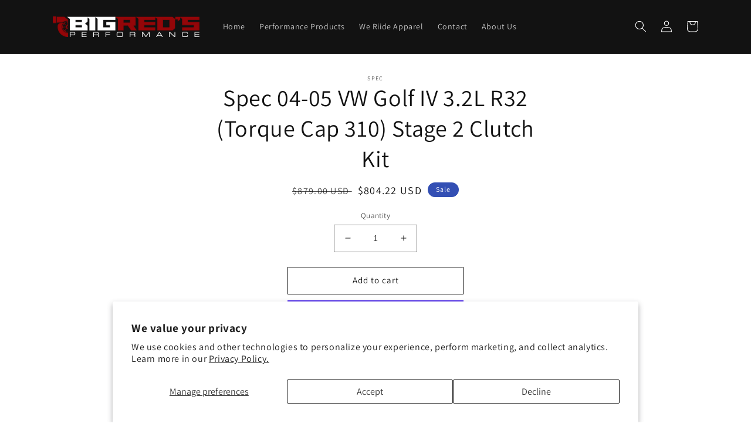

--- FILE ---
content_type: text/html; charset=UTF-8
request_url: https://analytics.edeveloperz.com/Analytics_new.php
body_size: 169
content:
{"status":200,"tracking_id":"6970b3c4f2a2a7120a05af71","active":{"gravity":0,"chat":0,"contact7":0,"other_form":1,"chat_id":"","chat_color":"","integration_review_widget":0,"reviewwidget_hash":""}}